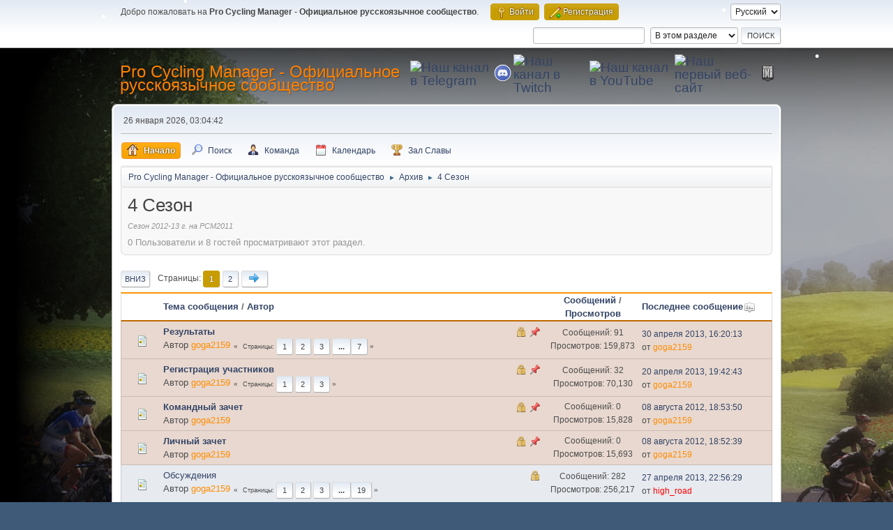

--- FILE ---
content_type: text/html; charset=UTF-8
request_url: https://pcm-online.net.ru/index.php?PHPSESSID=069hev8ashas375h30p8ukfk32&board=39.0
body_size: 7080
content:
<!DOCTYPE html>
<html lang="ru-RU">
<head>
	<meta charset="UTF-8">
	<link rel="stylesheet" href="https://pcm-online.net.ru/Themes/default/css/minified_6046ba69e49939af36d4295c11ed035d.css?smf216_1751372786">
	<style>
	img.avatar { max-width: 150px !important; max-height: 150px !important; }
	
/* start of Color Changer mod output */
div.cat_bar, .amt, .dropmenu li a:hover, .dropmenu li:hover a, .dropmenu li a:focus,#top_info > li > a:hover, #top_info > li:hover > a, #top_info > li > a.open, .button.active, .button.active:hover {background: #c89d04;border-color: #c89d04;}#footer {background: #c89d04;}.button.active, .button.active:hover {color: #fff;}.info .subject, h1.forumtitle a, .poster h4, .poster h4 a, .poster li:hover h4 a, .poster h4 a:hover .poster li h4 a,.poster h4 a:focus, #smfAnnouncements dt a, .keyinfo h5 a, .keyinfo h5 a strong, .current_page {color: #ff8000;}#smfAnnouncements dt {border-color: #ff8000;}
/* end of Color Changer mod output */

	
			#top_section .inner_wrap, #wrapper, #header, #footer .inner_wrap
			{
				max-width:75%;
				width: unset;
			}
			#footer, #top_section
			{
				padding-left: 2px;
				padding-right: 2px;
			}
			@media screen and (max-width: 720px)
			{
				#top_section .inner_wrap, #wrapper, #header, #footer .inner_wrap
				{
					max-width: unset;
					width: 100%;
				}
			}
		
	
			.main_icons.team::before {
				background-position: 0;
				background-image: url("https://pcm-online.net.ru/Themes/default/images/icons/team.png");
				background-size: contain;
			}
		
	
	</style>
	<script>
		var smf_theme_url = "https://pcm-online.net.ru/Themes/default";
		var smf_default_theme_url = "https://pcm-online.net.ru/Themes/default";
		var smf_images_url = "https://pcm-online.net.ru/Themes/default/images";
		var smf_smileys_url = "http://pcm-online.net.ru/Smileys";
		var smf_smiley_sets = "default,aaron,akyhne,fugue,alienine";
		var smf_smiley_sets_default = "fugue";
		var smf_avatars_url = "http://pcm-online.net.ru/avatars";
		var smf_scripturl = "https://pcm-online.net.ru/index.php?PHPSESSID=069hev8ashas375h30p8ukfk32&amp;";
		var smf_iso_case_folding = false;
		var smf_charset = "UTF-8";
		var smf_session_id = "4ef4d803b3a8d251c2b9e5af55c3322a";
		var smf_session_var = "dbe86f430b2";
		var smf_member_id = 0;
		var ajax_notification_text = 'Загружается...';
		var help_popup_heading_text = 'Подсказка';
		var banned_text = 'гость, вы забанены и не можете оставлять сообщения на форуме!';
		var smf_txt_expand = 'Развернуть';
		var smf_txt_shrink = 'Свернуть';
		var smf_collapseAlt = 'Скрыть';
		var smf_expandAlt = 'Показать';
		var smf_quote_expand = false;
		var allow_xhjr_credentials = false;
	</script>
	<script src="https://ajax.googleapis.com/ajax/libs/jquery/3.6.3/jquery.min.js"></script>
	<script src="https://pcm-online.net.ru/Themes/default/scripts/minified_ae71a1372ad0af392f57f5ff4cdc17a4.js?smf216_1751372786"></script>
	<script>
	var smf_you_sure ='Хотите сделать это?';
	</script>
	<title>4 Сезон</title>
	<meta name="viewport" content="width=device-width, initial-scale=1">
	<meta prefix="og: http://ogp.me/ns#" property="og:site_name" content="Pro Cycling Manager - Официальное русскоязычное сообщество">
	<meta prefix="og: http://ogp.me/ns#" property="og:title" content="4 Сезон">
	<meta prefix="og: http://ogp.me/ns#" property="og:url" content="https://pcm-online.net.ru/index.php?PHPSESSID=069hev8ashas375h30p8ukfk32&amp;board=39.0">
	<meta prefix="og: http://ogp.me/ns#" property="og:description" content="[sup][i]Сезон 2012-13 г. на PCM2011[/i][/sup]">
	<meta name="description" content="[sup][i]Сезон 2012-13 г. на PCM2011[/i][/sup]">
	<meta name="theme-color" content="#557EA0">
	<link rel="canonical" href="https://pcm-online.net.ru/index.php?board=39.0">
	<link rel="help" href="https://pcm-online.net.ru/index.php?PHPSESSID=069hev8ashas375h30p8ukfk32&amp;action=help">
	<link rel="contents" href="https://pcm-online.net.ru/index.php?PHPSESSID=069hev8ashas375h30p8ukfk32&amp;">
	<link rel="search" href="https://pcm-online.net.ru/index.php?PHPSESSID=069hev8ashas375h30p8ukfk32&amp;action=search">
	<link rel="alternate" type="application/rss+xml" title="Pro Cycling Manager - Официальное русскоязычное сообщество - RSS" href="https://pcm-online.net.ru/index.php?PHPSESSID=069hev8ashas375h30p8ukfk32&amp;action=.xml;type=rss2;board=39">
	<link rel="alternate" type="application/atom+xml" title="Pro Cycling Manager - Официальное русскоязычное сообщество - Atom" href="https://pcm-online.net.ru/index.php?PHPSESSID=069hev8ashas375h30p8ukfk32&amp;action=.xml;type=atom;board=39">
	<link rel="next" href="https://pcm-online.net.ru/index.php?PHPSESSID=069hev8ashas375h30p8ukfk32&amp;board=39.20">
	<link rel="index" href="https://pcm-online.net.ru/index.php?PHPSESSID=069hev8ashas375h30p8ukfk32&amp;board=39.0">
</head>
<body id="chrome" class="action_messageindex board_39">
<div id="footerfix">
<div id="lights">
    <!-- lights go here -->
</div>
	<div id="top_section">
		<div class="inner_wrap">
			<ul class="floatleft" id="top_info">
				<li class="welcome">
					Добро пожаловать на <strong>Pro Cycling Manager - Официальное русскоязычное сообщество</strong>.
				</li>
				<li class="button_login">
					<a href="https://pcm-online.net.ru/index.php?PHPSESSID=069hev8ashas375h30p8ukfk32&amp;action=login" class="open" onclick="return reqOverlayDiv(this.href, 'Войти', 'login');">
						<span class="main_icons login"></span>
						<span class="textmenu">Войти</span>
					</a>
				</li>
				<li class="button_signup">
					<a href="https://pcm-online.net.ru/index.php?PHPSESSID=069hev8ashas375h30p8ukfk32&amp;action=signup" class="open">
						<span class="main_icons regcenter"></span>
						<span class="textmenu">Регистрация</span>
					</a>
				</li>
			</ul>
			<form id="languages_form" method="get" class="floatright">
				<select id="language_select" name="language" onchange="this.form.submit()">
					<option value="english">English</option>
					<option value="russian" selected="selected">Русский</option>
				</select>
				<noscript>
					<input type="submit" value="Отправить">
				</noscript>
			</form>
			<form id="search_form" class="floatright" action="https://pcm-online.net.ru/index.php?PHPSESSID=069hev8ashas375h30p8ukfk32&amp;action=search2" method="post" accept-charset="UTF-8">
				<input type="search" name="search" value="">&nbsp;
				<select name="search_selection">
					<option value="all">По всему форуму </option>
					<option value="board" selected>В этом разделе</option>
				</select>
				<input type="hidden" name="sd_brd" value="39">
				<input type="submit" name="search2" value="Поиск" class="button">
				<input type="hidden" name="advanced" value="0">
			</form>
		</div><!-- .inner_wrap -->
	</div><!-- #top_section -->
	<div id="header">
		<h1 class="forumtitle">
			<a id="top" href="https://pcm-online.net.ru/index.php?PHPSESSID=069hev8ashas375h30p8ukfk32&amp;">Pro Cycling Manager - Официальное русскоязычное сообщество</a>
		</h1>
		<div id="siteslogan"><table><tr><td><a href="https://t.me/+TtIo_XmxhC4gL603" target="_blank" class="telegram-button"> <div class="telegram-button-icon"><img src="https://pcm-online.ucoz.ru/telegram-logo.png" title="Наш канал в Telegram"></div></td><td><a href="https://discord.gg/EjSdbsP" target="_blank" class="discord-button"> <div class="discord-button-icon"><img src="https://pcm-online.ucoz.ru/discord-logo.png" title="Наш канал в Discord"></div></td><td><a href="https://www.twitch.tv/goga2159" target="_blank" class="twitch-button"> <div class="twitch-button-icon"><img src="https://pcm-online.ucoz.ru/twitch-logo.png" title="Наш канал в Twitch"></div></td><td></td><td></td><td><a href="https://www.youtube.com/channel/UCcd6B3pDFFLErJiJaGpTZlg" target="_blank" class="youtube-button"> <div class="youtube-button-icon"><img src="https://pcm-online.ucoz.ru/youtube-logo.png" title="Наш канал в YouTube"></div></td><td></td><td></td><td><a href="https://pcm-online.ucoz.ru" target="_blank" class="website-button"> <div class="website-button-icon"><img src="https://pcm-online.ucoz.ru/website-logo.png" title="Наш первый веб-сайт"></div></td><td></td><td><a href="https://pcmima.procyclingmanager.it/home" target="_blank" class="website-button"> <div class="website-button-icon"><img src="https://pcm-online.ucoz.ru/pcmima.png" title="PCM IMA"></div></td></tr></table></div>
	</div>
	<div id="wrapper">
		<div id="upper_section">
			<div id="inner_section">
				<div id="inner_wrap" class="hide_720">
					<div class="user">
						<time datetime="2026-01-26T00:04:42Z">26 января 2026, 03:04:42</time>
					</div>
				</div>
				<a class="mobile_user_menu">
					<span class="menu_icon"></span>
					<span class="text_menu">Главное меню</span>
				</a>
				<div id="main_menu">
					<div id="mobile_user_menu" class="popup_container">
						<div class="popup_window description">
							<div class="popup_heading">Главное меню
								<a href="javascript:void(0);" class="main_icons hide_popup"></a>
							</div>
							
					<ul class="dropmenu menu_nav">
						<li class="button_home">
							<a class="active" href="https://pcm-online.net.ru/index.php?PHPSESSID=069hev8ashas375h30p8ukfk32&amp;">
								<span class="main_icons home"></span><span class="textmenu">Начало</span>
							</a>
						</li>
						<li class="button_search">
							<a href="https://pcm-online.net.ru/index.php?PHPSESSID=069hev8ashas375h30p8ukfk32&amp;action=search">
								<span class="main_icons search"></span><span class="textmenu">Поиск</span>
							</a>
						</li>
						<li class="button_team">
							<a href="https://pcm-online.net.ru/index.php?PHPSESSID=069hev8ashas375h30p8ukfk32&amp;action=team">
								<span class="main_icons team"></span><span class="textmenu">Команда</span>
							</a>
						</li>
						<li class="button_calendar">
							<a href="https://pcm-online.net.ru/index.php?PHPSESSID=069hev8ashas375h30p8ukfk32&amp;action=calendar">
								<span class="main_icons calendar"></span><span class="textmenu">Календарь</span>
							</a>
						</li>
						<li class="button_hof">
							<a href="https://pcm-online.net.ru/index.php?PHPSESSID=069hev8ashas375h30p8ukfk32&amp;action=hof">
								<span class="main_icons posters"></span><span class="textmenu">Зал Славы</span>
							</a>
						</li>
					</ul><!-- .menu_nav -->
						</div>
					</div>
				</div>
				<div class="navigate_section">
					<ul>
						<li>
							<a href="https://pcm-online.net.ru/index.php?PHPSESSID=069hev8ashas375h30p8ukfk32&amp;"><span>Pro Cycling Manager - Официальное русскоязычное сообщество</span></a>
						</li>
						<li>
							<span class="dividers"> &#9658; </span>
							<a href="https://pcm-online.net.ru/index.php?PHPSESSID=069hev8ashas375h30p8ukfk32&amp;#c26"><span>Архив</span></a>
						</li>
						<li class="last">
							<span class="dividers"> &#9658; </span>
							<a href="https://pcm-online.net.ru/index.php?PHPSESSID=069hev8ashas375h30p8ukfk32&amp;board=39.0"><span>4 Сезон</span></a>
						</li>
					</ul>
				</div><!-- .navigate_section -->
			</div><!-- #inner_section -->
		</div><!-- #upper_section -->
		<div id="content_section">
			<div id="main_content_section"><div id="display_head" class="information">
			<h2 class="display_title">4 Сезон</h2>
			<p><sup><i>Сезон 2012-13 г. на PCM2011</i></sup></p>
			<p>0 Пользователи и 8 гостей просматривают этот раздел.
			</p>
		</div>
	<div class="pagesection">
		 
		<div class="pagelinks floatleft">
			<a href="#bot" class="button">Вниз</a>
			<span class="pages">Страницы</span><span class="current_page button active">1</span> <a class="nav_page button" href="https://pcm-online.net.ru/index.php?PHPSESSID=069hev8ashas375h30p8ukfk32&amp;board=39.20">2</a> <a class="nav_page button" href="https://pcm-online.net.ru/index.php?PHPSESSID=069hev8ashas375h30p8ukfk32&amp;board=39.20"><span class="main_icons next_page"></span></a> 
		</div>
		
	</div>
		<div id="messageindex">
			<div class="title_bar" id="topic_header">
				<div class="board_icon"></div>
				<div class="info"><a href="https://pcm-online.net.ru/index.php?PHPSESSID=069hev8ashas375h30p8ukfk32&amp;board=39.0;sort=subject">Тема сообщения</a> / <a href="https://pcm-online.net.ru/index.php?PHPSESSID=069hev8ashas375h30p8ukfk32&amp;board=39.0;sort=starter">Автор</a></div>
				<div class="board_stats centertext"><a href="https://pcm-online.net.ru/index.php?PHPSESSID=069hev8ashas375h30p8ukfk32&amp;board=39.0;sort=replies">Сообщений</a> / <a href="https://pcm-online.net.ru/index.php?PHPSESSID=069hev8ashas375h30p8ukfk32&amp;board=39.0;sort=views">Просмотров</a></div>
				<div class="lastpost"><a href="https://pcm-online.net.ru/index.php?PHPSESSID=069hev8ashas375h30p8ukfk32&amp;board=39.0;sort=last_post">Последнее сообщение<span class="main_icons sort_down"></span></a></div>
			</div><!-- #topic_header -->
			<div id="topic_container">
				<div class="windowbg sticky locked">
					<div class="board_icon">
						<img src="https://pcm-online.net.ru/Themes/default/images/post/xx.png" alt="">
						
					</div>
					<div class="info info_block">
						<div >
							<div class="icons floatright">
								<span class="main_icons lock"></span>
								<span class="main_icons sticky"></span>
							</div>
							<div class="message_index_title">
								
								<span class="preview bold_text" title="">
									<span id="msg_3606"><a href="https://pcm-online.net.ru/index.php?PHPSESSID=069hev8ashas375h30p8ukfk32&amp;topic=495.0">Результаты</a></span>
								</span>
							</div>
							<p class="floatleft">
								Автор <a href="https://pcm-online.net.ru/index.php?PHPSESSID=069hev8ashas375h30p8ukfk32&amp;action=profile;u=1" title="Просмотр профиля goga2159" class="preview" style="color: #FF8C00;">goga2159</a>
							</p>
							<span id="pages3606" class="topic_pages"><span class="pages">Страницы</span><a class="nav_page button" href="https://pcm-online.net.ru/index.php?PHPSESSID=069hev8ashas375h30p8ukfk32&amp;topic=495.0">1</a> <a class="nav_page button" href="https://pcm-online.net.ru/index.php?PHPSESSID=069hev8ashas375h30p8ukfk32&amp;topic=495.15">2</a> <a class="nav_page button" href="https://pcm-online.net.ru/index.php?PHPSESSID=069hev8ashas375h30p8ukfk32&amp;topic=495.30">3</a> <span class="expand_pages button" onclick="expandPages(this, '&lt;a class=&quot;nav_page button&quot; href=&quot;' + smf_scripturl + '?topic=495.%1$d&quot;&gt;%2$s&lt;/a&gt; ', 45, 90, 15);"> ... </span><a class="nav_page button" href="https://pcm-online.net.ru/index.php?PHPSESSID=069hev8ashas375h30p8ukfk32&amp;topic=495.90">7</a> </span>
						</div><!-- #topic_[first_post][id] -->
					</div><!-- .info -->
					<div class="board_stats centertext">
						<p>Сообщений: 91<br>Просмотров: 159,873</p>
					</div>
					<div class="lastpost">
						<p><a href="https://pcm-online.net.ru/index.php?PHPSESSID=069hev8ashas375h30p8ukfk32&amp;topic=495.90#msg4256">30 апреля 2013, 16:20:13</a><br>от <a href="https://pcm-online.net.ru/index.php?PHPSESSID=069hev8ashas375h30p8ukfk32&amp;action=profile;u=1" style="color: #FF8C00;">goga2159</a></p>
					</div>
				</div><!-- $topic[css_class] -->
				<div class="windowbg sticky locked">
					<div class="board_icon">
						<img src="https://pcm-online.net.ru/Themes/default/images/post/xx.png" alt="">
						
					</div>
					<div class="info info_block">
						<div >
							<div class="icons floatright">
								<span class="main_icons lock"></span>
								<span class="main_icons sticky"></span>
							</div>
							<div class="message_index_title">
								
								<span class="preview bold_text" title="">
									<span id="msg_3499"><a href="https://pcm-online.net.ru/index.php?PHPSESSID=069hev8ashas375h30p8ukfk32&amp;topic=483.0">Регистрация участников</a></span>
								</span>
							</div>
							<p class="floatleft">
								Автор <a href="https://pcm-online.net.ru/index.php?PHPSESSID=069hev8ashas375h30p8ukfk32&amp;action=profile;u=1" title="Просмотр профиля goga2159" class="preview" style="color: #FF8C00;">goga2159</a>
							</p>
							<span id="pages3499" class="topic_pages"><span class="pages">Страницы</span><a class="nav_page button" href="https://pcm-online.net.ru/index.php?PHPSESSID=069hev8ashas375h30p8ukfk32&amp;topic=483.0">1</a> <a class="nav_page button" href="https://pcm-online.net.ru/index.php?PHPSESSID=069hev8ashas375h30p8ukfk32&amp;topic=483.15">2</a> <a class="nav_page button" href="https://pcm-online.net.ru/index.php?PHPSESSID=069hev8ashas375h30p8ukfk32&amp;topic=483.30">3</a> </span>
						</div><!-- #topic_[first_post][id] -->
					</div><!-- .info -->
					<div class="board_stats centertext">
						<p>Сообщений: 32<br>Просмотров: 70,130</p>
					</div>
					<div class="lastpost">
						<p><a href="https://pcm-online.net.ru/index.php?PHPSESSID=069hev8ashas375h30p8ukfk32&amp;topic=483.30#msg4249">20 апреля 2013, 19:42:43</a><br>от <a href="https://pcm-online.net.ru/index.php?PHPSESSID=069hev8ashas375h30p8ukfk32&amp;action=profile;u=1" style="color: #FF8C00;">goga2159</a></p>
					</div>
				</div><!-- $topic[css_class] -->
				<div class="windowbg sticky locked">
					<div class="board_icon">
						<img src="https://pcm-online.net.ru/Themes/default/images/post/xx.png" alt="">
						
					</div>
					<div class="info info_block">
						<div >
							<div class="icons floatright">
								<span class="main_icons lock"></span>
								<span class="main_icons sticky"></span>
							</div>
							<div class="message_index_title">
								
								<span class="preview bold_text" title="">
									<span id="msg_3605"><a href="https://pcm-online.net.ru/index.php?PHPSESSID=069hev8ashas375h30p8ukfk32&amp;topic=494.0">Командный зачет</a></span>
								</span>
							</div>
							<p class="floatleft">
								Автор <a href="https://pcm-online.net.ru/index.php?PHPSESSID=069hev8ashas375h30p8ukfk32&amp;action=profile;u=1" title="Просмотр профиля goga2159" class="preview" style="color: #FF8C00;">goga2159</a>
							</p>
							
						</div><!-- #topic_[first_post][id] -->
					</div><!-- .info -->
					<div class="board_stats centertext">
						<p>Сообщений: 0<br>Просмотров: 15,828</p>
					</div>
					<div class="lastpost">
						<p><a href="https://pcm-online.net.ru/index.php?PHPSESSID=069hev8ashas375h30p8ukfk32&amp;topic=494.0#msg3605">08 августа 2012, 18:53:50</a><br>от <a href="https://pcm-online.net.ru/index.php?PHPSESSID=069hev8ashas375h30p8ukfk32&amp;action=profile;u=1" style="color: #FF8C00;">goga2159</a></p>
					</div>
				</div><!-- $topic[css_class] -->
				<div class="windowbg sticky locked">
					<div class="board_icon">
						<img src="https://pcm-online.net.ru/Themes/default/images/post/xx.png" alt="">
						
					</div>
					<div class="info info_block">
						<div >
							<div class="icons floatright">
								<span class="main_icons lock"></span>
								<span class="main_icons sticky"></span>
							</div>
							<div class="message_index_title">
								
								<span class="preview bold_text" title="">
									<span id="msg_3604"><a href="https://pcm-online.net.ru/index.php?PHPSESSID=069hev8ashas375h30p8ukfk32&amp;topic=493.0">Личный зачет</a></span>
								</span>
							</div>
							<p class="floatleft">
								Автор <a href="https://pcm-online.net.ru/index.php?PHPSESSID=069hev8ashas375h30p8ukfk32&amp;action=profile;u=1" title="Просмотр профиля goga2159" class="preview" style="color: #FF8C00;">goga2159</a>
							</p>
							
						</div><!-- #topic_[first_post][id] -->
					</div><!-- .info -->
					<div class="board_stats centertext">
						<p>Сообщений: 0<br>Просмотров: 15,693</p>
					</div>
					<div class="lastpost">
						<p><a href="https://pcm-online.net.ru/index.php?PHPSESSID=069hev8ashas375h30p8ukfk32&amp;topic=493.0#msg3604">08 августа 2012, 18:52:39</a><br>от <a href="https://pcm-online.net.ru/index.php?PHPSESSID=069hev8ashas375h30p8ukfk32&amp;action=profile;u=1" style="color: #FF8C00;">goga2159</a></p>
					</div>
				</div><!-- $topic[css_class] -->
				<div class="windowbg locked">
					<div class="board_icon">
						<img src="https://pcm-online.net.ru/Themes/default/images/post/xx.png" alt="">
						
					</div>
					<div class="info info_block">
						<div >
							<div class="icons floatright">
								<span class="main_icons lock"></span>
							</div>
							<div class="message_index_title">
								
								<span class="preview" title="">
									<span id="msg_3578"><a href="https://pcm-online.net.ru/index.php?PHPSESSID=069hev8ashas375h30p8ukfk32&amp;topic=492.0">Обсуждения</a></span>
								</span>
							</div>
							<p class="floatleft">
								Автор <a href="https://pcm-online.net.ru/index.php?PHPSESSID=069hev8ashas375h30p8ukfk32&amp;action=profile;u=1" title="Просмотр профиля goga2159" class="preview" style="color: #FF8C00;">goga2159</a>
							</p>
							<span id="pages3578" class="topic_pages"><span class="pages">Страницы</span><a class="nav_page button" href="https://pcm-online.net.ru/index.php?PHPSESSID=069hev8ashas375h30p8ukfk32&amp;topic=492.0">1</a> <a class="nav_page button" href="https://pcm-online.net.ru/index.php?PHPSESSID=069hev8ashas375h30p8ukfk32&amp;topic=492.15">2</a> <a class="nav_page button" href="https://pcm-online.net.ru/index.php?PHPSESSID=069hev8ashas375h30p8ukfk32&amp;topic=492.30">3</a> <span class="expand_pages button" onclick="expandPages(this, '&lt;a class=&quot;nav_page button&quot; href=&quot;' + smf_scripturl + '?topic=492.%1$d&quot;&gt;%2$s&lt;/a&gt; ', 45, 270, 15);"> ... </span><a class="nav_page button" href="https://pcm-online.net.ru/index.php?PHPSESSID=069hev8ashas375h30p8ukfk32&amp;topic=492.270">19</a> </span>
						</div><!-- #topic_[first_post][id] -->
					</div><!-- .info -->
					<div class="board_stats centertext">
						<p>Сообщений: 282<br>Просмотров: 256,217</p>
					</div>
					<div class="lastpost">
						<p><a href="https://pcm-online.net.ru/index.php?PHPSESSID=069hev8ashas375h30p8ukfk32&amp;topic=492.270#msg4254">27 апреля 2013, 22:56:29</a><br>от <a href="https://pcm-online.net.ru/index.php?PHPSESSID=069hev8ashas375h30p8ukfk32&amp;action=profile;u=414" style="color: #FF0000;">high_road</a></p>
					</div>
				</div><!-- $topic[css_class] -->
				<div class="windowbg locked">
					<div class="board_icon">
						<img src="https://pcm-online.net.ru/Themes/default/images/post/xx.png" alt="">
						
					</div>
					<div class="info info_block">
						<div >
							<div class="icons floatright">
								<span class="main_icons lock"></span>
							</div>
							<div class="message_index_title">
								
								<span class="preview" title="">
									<span id="msg_3486"><a href="https://pcm-online.net.ru/index.php?PHPSESSID=069hev8ashas375h30p8ukfk32&amp;topic=478.0">Стартовые Составы (Start List)</a></span>
								</span>
							</div>
							<p class="floatleft">
								Автор <a href="https://pcm-online.net.ru/index.php?PHPSESSID=069hev8ashas375h30p8ukfk32&amp;action=profile;u=1" title="Просмотр профиля goga2159" class="preview" style="color: #FF8C00;">goga2159</a>
							</p>
							<span id="pages3486" class="topic_pages"><span class="pages">Страницы</span><a class="nav_page button" href="https://pcm-online.net.ru/index.php?PHPSESSID=069hev8ashas375h30p8ukfk32&amp;topic=478.0">1</a> <a class="nav_page button" href="https://pcm-online.net.ru/index.php?PHPSESSID=069hev8ashas375h30p8ukfk32&amp;topic=478.15">2</a> </span>
						</div><!-- #topic_[first_post][id] -->
					</div><!-- .info -->
					<div class="board_stats centertext">
						<p>Сообщений: 27<br>Просмотров: 45,546</p>
					</div>
					<div class="lastpost">
						<p><a href="https://pcm-online.net.ru/index.php?PHPSESSID=069hev8ashas375h30p8ukfk32&amp;topic=478.15#msg4239">09 апреля 2013, 16:13:32</a><br>от <a href="https://pcm-online.net.ru/index.php?PHPSESSID=069hev8ashas375h30p8ukfk32&amp;action=profile;u=1" style="color: #FF8C00;">goga2159</a></p>
					</div>
				</div><!-- $topic[css_class] -->
				<div class="windowbg locked">
					<div class="board_icon">
						<img src="https://pcm-online.net.ru/Themes/default/images/post/xx.png" alt="">
						
					</div>
					<div class="info info_block">
						<div >
							<div class="icons floatright">
								<span class="main_icons lock"></span>
							</div>
							<div class="message_index_title">
								
								<span class="preview" title="">
									<span id="msg_4173"><a href="https://pcm-online.net.ru/index.php?PHPSESSID=069hev8ashas375h30p8ukfk32&amp;topic=522.0">Tour de France - 4 сезон</a></span>
								</span>
							</div>
							<p class="floatleft">
								Автор <a href="https://pcm-online.net.ru/index.php?PHPSESSID=069hev8ashas375h30p8ukfk32&amp;action=profile;u=1" title="Просмотр профиля goga2159" class="preview" style="color: #FF8C00;">goga2159</a>
							</p>
							
						</div><!-- #topic_[first_post][id] -->
					</div><!-- .info -->
					<div class="board_stats centertext">
						<p>Сообщений: 8<br>Просмотров: 22,376</p>
					</div>
					<div class="lastpost">
						<p><a href="https://pcm-online.net.ru/index.php?PHPSESSID=069hev8ashas375h30p8ukfk32&amp;topic=522.0#msg4199">16 февраля 2013, 18:18:43</a><br>от <a href="https://pcm-online.net.ru/index.php?PHPSESSID=069hev8ashas375h30p8ukfk32&amp;action=profile;u=1" style="color: #FF8C00;">goga2159</a></p>
					</div>
				</div><!-- $topic[css_class] -->
				<div class="windowbg locked">
					<div class="board_icon">
						<img src="https://pcm-online.net.ru/Themes/default/images/post/xx.png" alt="">
						
					</div>
					<div class="info info_block">
						<div >
							<div class="icons floatright">
								<span class="main_icons lock"></span>
							</div>
							<div class="message_index_title">
								
								<span class="preview" title="">
									<span id="msg_3639"><a href="https://pcm-online.net.ru/index.php?PHPSESSID=069hev8ashas375h30p8ukfk32&amp;topic=497.0">RadioShack - Nissan</a></span>
								</span>
							</div>
							<p class="floatleft">
								Автор <a href="https://pcm-online.net.ru/index.php?PHPSESSID=069hev8ashas375h30p8ukfk32&amp;action=profile;u=414" title="Просмотр профиля high_road" class="preview" style="color: #FF0000;">high_road</a>
							</p>
							<span id="pages3639" class="topic_pages"><span class="pages">Страницы</span><a class="nav_page button" href="https://pcm-online.net.ru/index.php?PHPSESSID=069hev8ashas375h30p8ukfk32&amp;topic=497.0">1</a> <a class="nav_page button" href="https://pcm-online.net.ru/index.php?PHPSESSID=069hev8ashas375h30p8ukfk32&amp;topic=497.15">2</a> </span>
						</div><!-- #topic_[first_post][id] -->
					</div><!-- .info -->
					<div class="board_stats centertext">
						<p>Сообщений: 18<br>Просмотров: 41,109</p>
					</div>
					<div class="lastpost">
						<p><a href="https://pcm-online.net.ru/index.php?PHPSESSID=069hev8ashas375h30p8ukfk32&amp;topic=497.15#msg4193">09 февраля 2013, 21:52:26</a><br>от <a href="https://pcm-online.net.ru/index.php?PHPSESSID=069hev8ashas375h30p8ukfk32&amp;action=profile;u=414" style="color: #FF0000;">high_road</a></p>
					</div>
				</div><!-- $topic[css_class] -->
				<div class="windowbg locked">
					<div class="board_icon">
						<img src="https://pcm-online.net.ru/Themes/default/images/post/xx.png" alt="">
						
					</div>
					<div class="info info_block">
						<div >
							<div class="icons floatright">
								<span class="main_icons lock"></span>
							</div>
							<div class="message_index_title">
								
								<span class="preview" title="">
									<span id="msg_3521"><a href="https://pcm-online.net.ru/index.php?PHPSESSID=069hev8ashas375h30p8ukfk32&amp;topic=486.0">Календарь</a></span>
								</span>
							</div>
							<p class="floatleft">
								Автор <a href="https://pcm-online.net.ru/index.php?PHPSESSID=069hev8ashas375h30p8ukfk32&amp;action=profile;u=1" title="Просмотр профиля goga2159" class="preview" style="color: #FF8C00;">goga2159</a>
							</p>
							
						</div><!-- #topic_[first_post][id] -->
					</div><!-- .info -->
					<div class="board_stats centertext">
						<p>Сообщений: 4<br>Просмотров: 20,286</p>
					</div>
					<div class="lastpost">
						<p><a href="https://pcm-online.net.ru/index.php?PHPSESSID=069hev8ashas375h30p8ukfk32&amp;topic=486.0#msg4172">20 января 2013, 21:01:48</a><br>от <a href="https://pcm-online.net.ru/index.php?PHPSESSID=069hev8ashas375h30p8ukfk32&amp;action=profile;u=1" style="color: #FF8C00;">goga2159</a></p>
					</div>
				</div><!-- $topic[css_class] -->
				<div class="windowbg locked">
					<div class="board_icon">
						<img src="https://pcm-online.net.ru/Themes/default/images/post/xx.png" alt="">
						
					</div>
					<div class="info info_block">
						<div >
							<div class="icons floatright">
								<span class="main_icons lock"></span>
							</div>
							<div class="message_index_title">
								
								<span class="preview" title="">
									<span id="msg_3646"><a href="https://pcm-online.net.ru/index.php?PHPSESSID=069hev8ashas375h30p8ukfk32&amp;topic=500.0">Euskaltel - Euskadi</a></span>
								</span>
							</div>
							<p class="floatleft">
								Автор <a href="https://pcm-online.net.ru/index.php?PHPSESSID=069hev8ashas375h30p8ukfk32&amp;action=profile;u=783" title="Просмотр профиля Rafa19" class="preview" style="color: #FF0000;">Rafa19</a>
							</p>
							<span id="pages3646" class="topic_pages"><span class="pages">Страницы</span><a class="nav_page button" href="https://pcm-online.net.ru/index.php?PHPSESSID=069hev8ashas375h30p8ukfk32&amp;topic=500.0">1</a> <a class="nav_page button" href="https://pcm-online.net.ru/index.php?PHPSESSID=069hev8ashas375h30p8ukfk32&amp;topic=500.15">2</a> </span>
						</div><!-- #topic_[first_post][id] -->
					</div><!-- .info -->
					<div class="board_stats centertext">
						<p>Сообщений: 19<br>Просмотров: 43,022</p>
					</div>
					<div class="lastpost">
						<p><a href="https://pcm-online.net.ru/index.php?PHPSESSID=069hev8ashas375h30p8ukfk32&amp;topic=500.15#msg4167">16 января 2013, 04:31:04</a><br>от <a href="https://pcm-online.net.ru/index.php?PHPSESSID=069hev8ashas375h30p8ukfk32&amp;action=profile;u=783" style="color: #FF0000;">Rafa19</a></p>
					</div>
				</div><!-- $topic[css_class] -->
				<div class="windowbg locked">
					<div class="board_icon">
						<img src="https://pcm-online.net.ru/Themes/default/images/post/xx.png" alt="">
						
					</div>
					<div class="info info_block">
						<div >
							<div class="icons floatright">
								<span class="main_icons lock"></span>
							</div>
							<div class="message_index_title">
								
								<span class="preview" title="">
									<span id="msg_3512"><a href="https://pcm-online.net.ru/index.php?PHPSESSID=069hev8ashas375h30p8ukfk32&amp;topic=484.0">Файлы для участия</a></span>
								</span>
							</div>
							<p class="floatleft">
								Автор <a href="https://pcm-online.net.ru/index.php?PHPSESSID=069hev8ashas375h30p8ukfk32&amp;action=profile;u=1" title="Просмотр профиля goga2159" class="preview" style="color: #FF8C00;">goga2159</a>
							</p>
							
						</div><!-- #topic_[first_post][id] -->
					</div><!-- .info -->
					<div class="board_stats centertext">
						<p>Сообщений: 10<br>Просмотров: 27,163</p>
					</div>
					<div class="lastpost">
						<p><a href="https://pcm-online.net.ru/index.php?PHPSESSID=069hev8ashas375h30p8ukfk32&amp;topic=484.0#msg4161">14 января 2013, 18:58:09</a><br>от <a href="https://pcm-online.net.ru/index.php?PHPSESSID=069hev8ashas375h30p8ukfk32&amp;action=profile;u=783" style="color: #FF0000;">Rafa19</a></p>
					</div>
				</div><!-- $topic[css_class] -->
				<div class="windowbg locked">
					<div class="board_icon">
						<img src="https://pcm-online.net.ru/Themes/default/images/post/xx.png" alt="">
						
					</div>
					<div class="info info_block">
						<div >
							<div class="icons floatright">
								<span class="main_icons lock"></span>
							</div>
							<div class="message_index_title">
								
								<span class="preview" title="">
									<span id="msg_4112"><a href="https://pcm-online.net.ru/index.php?PHPSESSID=069hev8ashas375h30p8ukfk32&amp;topic=519.0">Результаты</a></span>
								</span>
							</div>
							<p class="floatleft">
								Автор <a href="https://pcm-online.net.ru/index.php?PHPSESSID=069hev8ashas375h30p8ukfk32&amp;action=profile;u=1" title="Просмотр профиля goga2159" class="preview" style="color: #FF8C00;">goga2159</a>
							</p>
							<span id="pages4112" class="topic_pages"><span class="pages">Страницы</span><a class="nav_page button" href="https://pcm-online.net.ru/index.php?PHPSESSID=069hev8ashas375h30p8ukfk32&amp;topic=519.0">1</a> <a class="nav_page button" href="https://pcm-online.net.ru/index.php?PHPSESSID=069hev8ashas375h30p8ukfk32&amp;topic=519.15">2</a> </span>
						</div><!-- #topic_[first_post][id] -->
					</div><!-- .info -->
					<div class="board_stats centertext">
						<p>Сообщений: 15<br>Просмотров: 33,015</p>
					</div>
					<div class="lastpost">
						<p><a href="https://pcm-online.net.ru/index.php?PHPSESSID=069hev8ashas375h30p8ukfk32&amp;topic=519.15#msg4135">25 декабря 2012, 22:48:11</a><br>от <a href="https://pcm-online.net.ru/index.php?PHPSESSID=069hev8ashas375h30p8ukfk32&amp;action=profile;u=1" style="color: #FF8C00;">goga2159</a></p>
					</div>
				</div><!-- $topic[css_class] -->
				<div class="windowbg locked">
					<div class="board_icon">
						<img src="https://pcm-online.net.ru/Themes/default/images/post/xx.png" alt="">
						
					</div>
					<div class="info info_block">
						<div >
							<div class="icons floatright">
								<span class="main_icons lock"></span>
							</div>
							<div class="message_index_title">
								
								<span class="preview" title="">
									<span id="msg_4099"><a href="https://pcm-online.net.ru/index.php?PHPSESSID=069hev8ashas375h30p8ukfk32&amp;topic=518.0">Keirin & Sprint</a></span>
								</span>
							</div>
							<p class="floatleft">
								Автор <a href="https://pcm-online.net.ru/index.php?PHPSESSID=069hev8ashas375h30p8ukfk32&amp;action=profile;u=1" title="Просмотр профиля goga2159" class="preview" style="color: #FF8C00;">goga2159</a>
							</p>
							
						</div><!-- #topic_[first_post][id] -->
					</div><!-- .info -->
					<div class="board_stats centertext">
						<p>Сообщений: 1<br>Просмотров: 14,756</p>
					</div>
					<div class="lastpost">
						<p><a href="https://pcm-online.net.ru/index.php?PHPSESSID=069hev8ashas375h30p8ukfk32&amp;topic=518.0#msg4127">19 декабря 2012, 00:53:32</a><br>от <a href="https://pcm-online.net.ru/index.php?PHPSESSID=069hev8ashas375h30p8ukfk32&amp;action=profile;u=1" style="color: #FF8C00;">goga2159</a></p>
					</div>
				</div><!-- $topic[css_class] -->
				<div class="windowbg locked">
					<div class="board_icon">
						<img src="https://pcm-online.net.ru/Themes/default/images/post/xx.png" alt="">
						
					</div>
					<div class="info info_block">
						<div >
							<div class="icons floatright">
								<span class="main_icons lock"></span>
							</div>
							<div class="message_index_title">
								
								<span class="preview" title="">
									<span id="msg_4120"><a href="https://pcm-online.net.ru/index.php?PHPSESSID=069hev8ashas375h30p8ukfk32&amp;topic=520.0">200m Time Trial - Видеоурок</a></span>
								</span>
							</div>
							<p class="floatleft">
								Автор <a href="https://pcm-online.net.ru/index.php?PHPSESSID=069hev8ashas375h30p8ukfk32&amp;action=profile;u=1" title="Просмотр профиля goga2159" class="preview" style="color: #FF8C00;">goga2159</a>
							</p>
							
						</div><!-- #topic_[first_post][id] -->
					</div><!-- .info -->
					<div class="board_stats centertext">
						<p>Сообщений: 0<br>Просмотров: 13,947</p>
					</div>
					<div class="lastpost">
						<p><a href="https://pcm-online.net.ru/index.php?PHPSESSID=069hev8ashas375h30p8ukfk32&amp;topic=520.0#msg4120">06 декабря 2012, 23:25:24</a><br>от <a href="https://pcm-online.net.ru/index.php?PHPSESSID=069hev8ashas375h30p8ukfk32&amp;action=profile;u=1" style="color: #FF8C00;">goga2159</a></p>
					</div>
				</div><!-- $topic[css_class] -->
				<div class="windowbg locked">
					<div class="board_icon">
						<img src="https://pcm-online.net.ru/Themes/default/images/post/xx.png" alt="">
						
					</div>
					<div class="info info_block">
						<div >
							<div class="icons floatright">
								<span class="main_icons lock"></span>
							</div>
							<div class="message_index_title">
								
								<span class="preview" title="">
									<span id="msg_3883"><a href="https://pcm-online.net.ru/index.php?PHPSESSID=069hev8ashas375h30p8ukfk32&amp;topic=508.0">Результаты</a></span>
								</span>
							</div>
							<p class="floatleft">
								Автор <a href="https://pcm-online.net.ru/index.php?PHPSESSID=069hev8ashas375h30p8ukfk32&amp;action=profile;u=1" title="Просмотр профиля goga2159" class="preview" style="color: #FF8C00;">goga2159</a>
							</p>
							
						</div><!-- #topic_[first_post][id] -->
					</div><!-- .info -->
					<div class="board_stats centertext">
						<p>Сообщений: 8<br>Просмотров: 21,653</p>
					</div>
					<div class="lastpost">
						<p><a href="https://pcm-online.net.ru/index.php?PHPSESSID=069hev8ashas375h30p8ukfk32&amp;topic=508.0#msg4109">02 декабря 2012, 23:07:17</a><br>от <a href="https://pcm-online.net.ru/index.php?PHPSESSID=069hev8ashas375h30p8ukfk32&amp;action=profile;u=1" style="color: #FF8C00;">goga2159</a></p>
					</div>
				</div><!-- $topic[css_class] -->
				<div class="windowbg locked">
					<div class="board_icon">
						<img src="https://pcm-online.net.ru/Themes/default/images/post/xx.png" alt="">
						
					</div>
					<div class="info info_block">
						<div >
							<div class="icons floatright">
								<span class="main_icons lock"></span>
							</div>
							<div class="message_index_title">
								
								<span class="preview" title="">
									<span id="msg_4062"><a href="https://pcm-online.net.ru/index.php?PHPSESSID=069hev8ashas375h30p8ukfk32&amp;topic=517.0">Remobo (Вместо Hamachi)</a></span>
								</span>
							</div>
							<p class="floatleft">
								Автор <a href="https://pcm-online.net.ru/index.php?PHPSESSID=069hev8ashas375h30p8ukfk32&amp;action=profile;u=1" title="Просмотр профиля goga2159" class="preview" style="color: #FF8C00;">goga2159</a>
							</p>
							
						</div><!-- #topic_[first_post][id] -->
					</div><!-- .info -->
					<div class="board_stats centertext">
						<p>Сообщений: 9<br>Просмотров: 28,699</p>
					</div>
					<div class="lastpost">
						<p><a href="https://pcm-online.net.ru/index.php?PHPSESSID=069hev8ashas375h30p8ukfk32&amp;topic=517.0#msg4105">01 декабря 2012, 22:21:25</a><br>от <a href="https://pcm-online.net.ru/index.php?PHPSESSID=069hev8ashas375h30p8ukfk32&amp;action=profile;u=1" style="color: #FF8C00;">goga2159</a></p>
					</div>
				</div><!-- $topic[css_class] -->
				<div class="windowbg locked">
					<div class="board_icon">
						<img src="https://pcm-online.net.ru/Themes/default/images/post/xx.png" alt="">
						
					</div>
					<div class="info info_block">
						<div >
							<div class="icons floatright">
								<span class="main_icons lock"></span>
							</div>
							<div class="message_index_title">
								
								<span class="preview" title="">
									<span id="msg_4057"><a href="https://pcm-online.net.ru/index.php?PHPSESSID=069hev8ashas375h30p8ukfk32&amp;topic=516.0">Конфигурация разрешения экрана</a></span>
								</span>
							</div>
							<p class="floatleft">
								Автор <a href="https://pcm-online.net.ru/index.php?PHPSESSID=069hev8ashas375h30p8ukfk32&amp;action=profile;u=1" title="Просмотр профиля goga2159" class="preview" style="color: #FF8C00;">goga2159</a>
							</p>
							
						</div><!-- #topic_[first_post][id] -->
					</div><!-- .info -->
					<div class="board_stats centertext">
						<p>Сообщений: 0<br>Просмотров: 13,751</p>
					</div>
					<div class="lastpost">
						<p><a href="https://pcm-online.net.ru/index.php?PHPSESSID=069hev8ashas375h30p8ukfk32&amp;topic=516.0#msg4057">26 ноября 2012, 11:27:46</a><br>от <a href="https://pcm-online.net.ru/index.php?PHPSESSID=069hev8ashas375h30p8ukfk32&amp;action=profile;u=1" style="color: #FF8C00;">goga2159</a></p>
					</div>
				</div><!-- $topic[css_class] -->
				<div class="windowbg locked">
					<div class="board_icon">
						<img src="https://pcm-online.net.ru/Themes/default/images/post/xx.png" alt="">
						
					</div>
					<div class="info info_block">
						<div >
							<div class="icons floatright">
								<span class="main_icons lock"></span>
							</div>
							<div class="message_index_title">
								
								<span class="preview" title="">
									<span id="msg_4014"><a href="https://pcm-online.net.ru/index.php?PHPSESSID=069hev8ashas375h30p8ukfk32&amp;topic=513.0">Обсуждения</a></span>
								</span>
							</div>
							<p class="floatleft">
								Автор <a href="https://pcm-online.net.ru/index.php?PHPSESSID=069hev8ashas375h30p8ukfk32&amp;action=profile;u=1" title="Просмотр профиля goga2159" class="preview" style="color: #FF8C00;">goga2159</a>
							</p>
							<span id="pages4014" class="topic_pages"><span class="pages">Страницы</span><a class="nav_page button" href="https://pcm-online.net.ru/index.php?PHPSESSID=069hev8ashas375h30p8ukfk32&amp;topic=513.0">1</a> <a class="nav_page button" href="https://pcm-online.net.ru/index.php?PHPSESSID=069hev8ashas375h30p8ukfk32&amp;topic=513.15">2</a> </span>
						</div><!-- #topic_[first_post][id] -->
					</div><!-- .info -->
					<div class="board_stats centertext">
						<p>Сообщений: 25<br>Просмотров: 42,568</p>
					</div>
					<div class="lastpost">
						<p><a href="https://pcm-online.net.ru/index.php?PHPSESSID=069hev8ashas375h30p8ukfk32&amp;topic=513.15#msg4056">25 ноября 2012, 22:53:35</a><br>от <a href="https://pcm-online.net.ru/index.php?PHPSESSID=069hev8ashas375h30p8ukfk32&amp;action=profile;u=1" style="color: #FF8C00;">goga2159</a></p>
					</div>
				</div><!-- $topic[css_class] -->
				<div class="windowbg locked">
					<div class="board_icon">
						<img src="https://pcm-online.net.ru/Themes/default/images/post/xx.png" alt="">
						
					</div>
					<div class="info info_block">
						<div >
							<div class="icons floatright">
								<span class="main_icons lock"></span>
							</div>
							<div class="message_index_title">
								
								<span class="preview" title="">
									<span id="msg_4053"><a href="https://pcm-online.net.ru/index.php?PHPSESSID=069hev8ashas375h30p8ukfk32&amp;topic=515.0">Полезные клавиши</a></span>
								</span>
							</div>
							<p class="floatleft">
								Автор <a href="https://pcm-online.net.ru/index.php?PHPSESSID=069hev8ashas375h30p8ukfk32&amp;action=profile;u=1" title="Просмотр профиля goga2159" class="preview" style="color: #FF8C00;">goga2159</a>
							</p>
							
						</div><!-- #topic_[first_post][id] -->
					</div><!-- .info -->
					<div class="board_stats centertext">
						<p>Сообщений: 1<br>Просмотров: 14,400</p>
					</div>
					<div class="lastpost">
						<p><a href="https://pcm-online.net.ru/index.php?PHPSESSID=069hev8ashas375h30p8ukfk32&amp;topic=515.0#msg4054">25 ноября 2012, 19:36:56</a><br>от <a href="https://pcm-online.net.ru/index.php?PHPSESSID=069hev8ashas375h30p8ukfk32&amp;action=profile;u=89" style="color: #FF0000;">Denkon</a></p>
					</div>
				</div><!-- $topic[css_class] -->
				<div class="windowbg locked">
					<div class="board_icon">
						<img src="https://pcm-online.net.ru/Themes/default/images/post/xx.png" alt="">
						
					</div>
					<div class="info info_block">
						<div >
							<div class="icons floatright">
								<span class="main_icons lock"></span>
							</div>
							<div class="message_index_title">
								
								<span class="preview" title="">
									<span id="msg_4039"><a href="https://pcm-online.net.ru/index.php?PHPSESSID=069hev8ashas375h30p8ukfk32&amp;topic=514.0">Календарь</a></span>
								</span>
							</div>
							<p class="floatleft">
								Автор <a href="https://pcm-online.net.ru/index.php?PHPSESSID=069hev8ashas375h30p8ukfk32&amp;action=profile;u=1" title="Просмотр профиля goga2159" class="preview" style="color: #FF8C00;">goga2159</a>
							</p>
							
						</div><!-- #topic_[first_post][id] -->
					</div><!-- .info -->
					<div class="board_stats centertext">
						<p>Сообщений: 0<br>Просмотров: 14,197</p>
					</div>
					<div class="lastpost">
						<p><a href="https://pcm-online.net.ru/index.php?PHPSESSID=069hev8ashas375h30p8ukfk32&amp;topic=514.0#msg4039">23 ноября 2012, 14:41:22</a><br>от <a href="https://pcm-online.net.ru/index.php?PHPSESSID=069hev8ashas375h30p8ukfk32&amp;action=profile;u=1" style="color: #FF8C00;">goga2159</a></p>
					</div>
				</div><!-- $topic[css_class] -->
			</div><!-- #topic_container -->
		</div><!-- #messageindex -->
	<div class="pagesection">
		
		 
		<div class="pagelinks floatleft">
			<a href="#main_content_section" class="button" id="bot">Вверх</a>
			<span class="pages">Страницы</span><span class="current_page button active">1</span> <a class="nav_page button" href="https://pcm-online.net.ru/index.php?PHPSESSID=069hev8ashas375h30p8ukfk32&amp;board=39.20">2</a> <a class="nav_page button" href="https://pcm-online.net.ru/index.php?PHPSESSID=069hev8ashas375h30p8ukfk32&amp;board=39.20"><span class="main_icons next_page"></span></a> 
		</div>
	</div>
				<div class="navigate_section">
					<ul>
						<li>
							<a href="https://pcm-online.net.ru/index.php?PHPSESSID=069hev8ashas375h30p8ukfk32&amp;"><span>Pro Cycling Manager - Официальное русскоязычное сообщество</span></a>
						</li>
						<li>
							<span class="dividers"> &#9658; </span>
							<a href="https://pcm-online.net.ru/index.php?PHPSESSID=069hev8ashas375h30p8ukfk32&amp;#c26"><span>Архив</span></a>
						</li>
						<li class="last">
							<span class="dividers"> &#9658; </span>
							<a href="https://pcm-online.net.ru/index.php?PHPSESSID=069hev8ashas375h30p8ukfk32&amp;board=39.0"><span>4 Сезон</span></a>
						</li>
					</ul>
				</div><!-- .navigate_section -->
	<script>
		var oQuickModifyTopic = new QuickModifyTopic({
			aHidePrefixes: Array("lockicon", "stickyicon", "pages", "newicon"),
			bMouseOnDiv: false,
		});
	</script>
	<div class="tborder" id="topic_icons">
		<div class="information">
			<p id="message_index_jump_to"></p>
			<p class="floatleft">
				
				<span class="main_icons move"></span> Перемещенная тема<br>
			</p>
			<p>
				<span class="main_icons lock"></span> Заблокированная тема<br>
				<span class="main_icons sticky"></span> Закрепленная тема<br>
				<span class="main_icons watch"></span> Тема, которую вы отслеживаете<br>
			</p>
			<script>
				if (typeof(window.XMLHttpRequest) != "undefined")
					aJumpTo[aJumpTo.length] = new JumpTo({
						sContainerId: "message_index_jump_to",
						sJumpToTemplate: "<label class=\"smalltext jump_to\" for=\"%select_id%\">Перейти в<" + "/label> %dropdown_list%",
						iCurBoardId: 39,
						iCurBoardChildLevel: 0,
						sCurBoardName: "4 Сезон",
						sBoardChildLevelIndicator: "==",
						sBoardPrefix: "=> ",
						sCatSeparator: "-----------------------------",
						sCatPrefix: "",
						sGoButtonLabel: "Отправить"
					});
			</script>
		</div><!-- .information -->
	</div><!-- #topic_icons -->
	<div id="mobile_action" class="popup_container">
		<div class="popup_window description">
			<div class="popup_heading">Действия пользователя
				<a href="javascript:void(0);" class="main_icons hide_popup"></a>
			</div>
			
		</div>
	</div>         
                <script type="text/javascript" src="https://pcm-online.net.ru/Themes/default/lights/snowstorm-min.js"></script>
                <script type="text/javascript">     
                    snowStorm.autoStart = true;
                    snowStorm.animationInterval = 33;
                    snowStorm.flakeBottom = null;
                    snowStorm.flakesMax = 100;
                    snowStorm.flakesMaxActive = 50;
                    snowStorm.followMouse = 0;
                    snowStorm.freezeOnBlur = true;
                    snowStorm.snowColor = "#fff";
                    snowStorm.flakeHeight = 12;
                    snowStorm.flakeWidth = 12;
                    snowStorm.snowCharacter = "&bull;";
                    snowStorm.snowStick = 1;
                    snowStorm.useMeltEffect = 1;
                    snowStorm.useTwinkleEffect = 1;
                    snowStorm.usePositionFixed = false;
                    snowStorm.vMaxX = 8;
                    snowStorm.vMaxY = 5;
                    snowStorm.zIndex = 0;
                    snowStorm.targetElement = null;
                    snowStorm.excludeMobile = true;
                </script>
			</div><!-- #main_content_section -->
		</div><!-- #content_section -->
	</div><!-- #wrapper -->
</div><!-- #footerfix -->
	<div id="footer">
		<div class="inner_wrap">
		<ul>
			<li class="floatright"><a href="https://pcm-online.net.ru/index.php?PHPSESSID=069hev8ashas375h30p8ukfk32&amp;action=help">Помощь</a> | <a href="https://pcm-online.net.ru/index.php?PHPSESSID=069hev8ashas375h30p8ukfk32&amp;action=agreement">Условия и правила</a> | <a href="#top_section">Вверх &#9650;</a></li>
			<li class="copyright"><a href="https://pcm-online.net.ru/index.php?PHPSESSID=069hev8ashas375h30p8ukfk32&amp;action=credits" title="Лицензия" target="_blank" rel="noopener">SMF 2.1.6 &copy; 2025</a>, <a href="https://www.simplemachines.org" title="Simple Machines" target="_blank" rel="noopener">Simple Machines</a></li>
		</ul>
		<p>Страница создана за 0.112 сек. Запросов: 18.</p>
		</div>
	</div><!-- #footer -->
<script>
window.addEventListener("DOMContentLoaded", function() {
	function triggerCron()
	{
		$.get('https://pcm-online.net.ru' + "/cron.php?ts=1769385870");
	}
	window.setTimeout(triggerCron, 1);
});
</script>
</body>
</html>